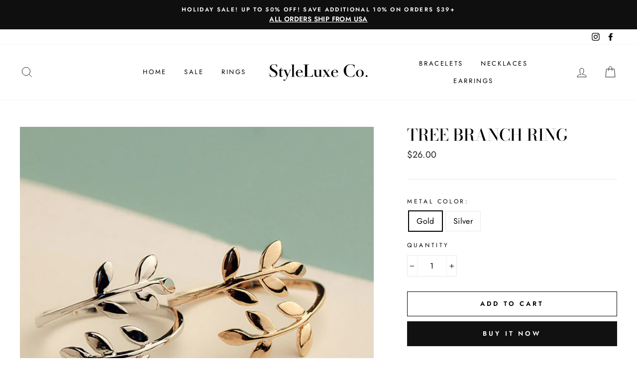

--- FILE ---
content_type: text/javascript
request_url: https://styleluxeco.com/cdn/shop/t/6/assets/globo.alsobought.data.js?v=42830819951377459421658311870
body_size: -510
content:
globoRelatedProductsConfig.manualRecommendations = {"2375680426048":["2655695536192","2639033630784","2427802845248"],"2427802845248":["2655695536192","4289723891849","2695932379200"],"2639033630784":["2375680426048","2427802845248","2655695536192"],"2655695536192":["2695932379200","2427802845248"],"2695932379200":["2655695536192","2427802845248","4289723891849"],"3699200393280":["4510483808393","4041906028616"],"3799673569344":["2375680426048","2639033630784"],"4041906028616":["3699200393280"],"4289723891849":["2427802845248","2695985692736","2695932379200"],"4510483808393":["4041906028616","3699200393280"]};
globoRelatedProductsConfig.manualVendors = {};
globoRelatedProductsConfig.manualTags = {};
globoRelatedProductsConfig.manualProductTypes = {};
globoRelatedProductsConfig.manualCollections = {};